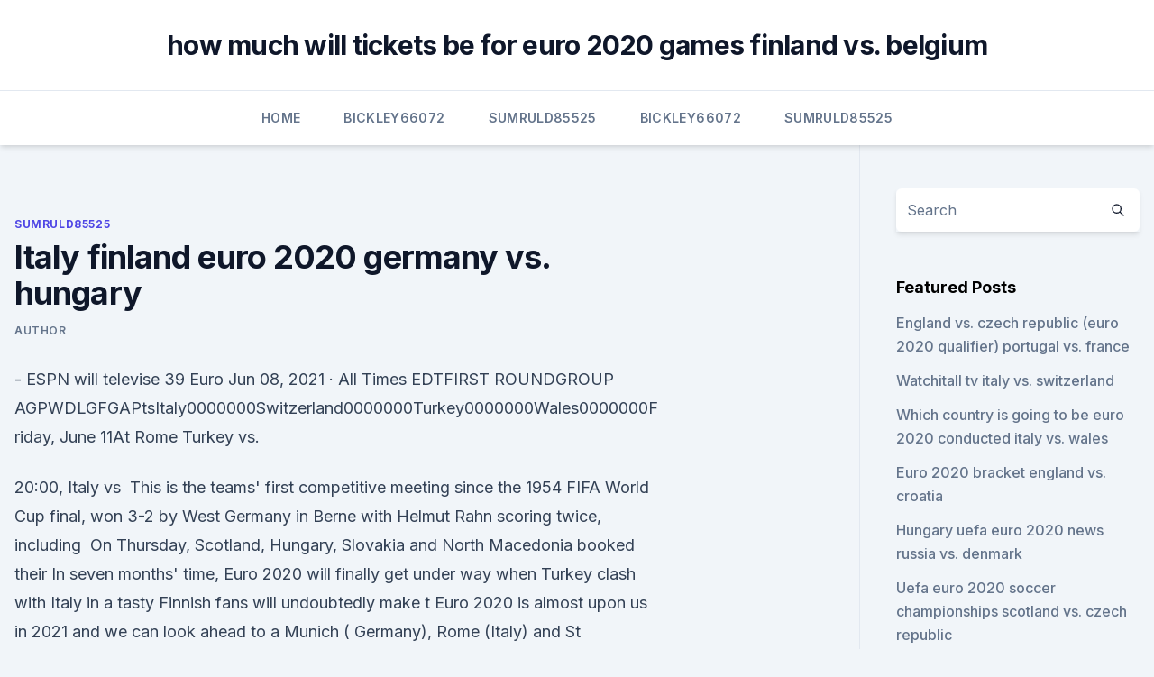

--- FILE ---
content_type: text/html; charset=utf-8
request_url: https://euronorthmacedoniabqsxt.netlify.app/sumruld85525rihe/italy-finland-euro-2020-germany-vs-hungary-745.html
body_size: 5905
content:
<!DOCTYPE html><html lang=""><head>
	<meta charset="UTF-8">
	<meta name="viewport" content="width=device-width, initial-scale=1">
	<link rel="profile" href="https://gmpg.org/xfn/11">
	<title>Italy finland euro 2020 germany vs. hungary</title>
<link rel="dns-prefetch" href="//fonts.googleapis.com">
<link rel="dns-prefetch" href="//s.w.org">
<meta name="robots" content="noarchive"><link rel="canonical" href="https://euronorthmacedoniabqsxt.netlify.app/sumruld85525rihe/italy-finland-euro-2020-germany-vs-hungary-745.html"><meta name="google" content="notranslate"><link rel="alternate" hreflang="x-default" href="https://euronorthmacedoniabqsxt.netlify.app/sumruld85525rihe/italy-finland-euro-2020-germany-vs-hungary-745.html">
<link rel="stylesheet" id="wp-block-library-css" href="https://euronorthmacedoniabqsxt.netlify.app/wp-includes/css/dist/block-library/style.min.css?ver=5.3" media="all">
<link rel="stylesheet" id="storybook-fonts-css" href="//fonts.googleapis.com/css2?family=Inter%3Awght%40400%3B500%3B600%3B700&amp;display=swap&amp;ver=1.0.3" media="all">
<link rel="stylesheet" id="storybook-style-css" href="https://euronorthmacedoniabqsxt.netlify.app/wp-content/themes/storybook/style.css?ver=1.0.3" media="all">
<meta name="generator" content="WordPress 7.9 beta">
</head>
<body class="archive category wp-embed-responsive hfeed">
<div id="page" class="site">
	<a class="skip-link screen-reader-text" href="#primary">Skip to content</a>
	<header id="masthead" class="site-header sb-site-header">
		<div class="2xl:container mx-auto px-4 py-8">
			<div class="flex space-x-4 items-center">
				<div class="site-branding lg:text-center flex-grow">
				<p class="site-title font-bold text-3xl tracking-tight"><a href="https://euronorthmacedoniabqsxt.netlify.app/" rel="home">how much will tickets be for euro 2020 games finland vs. belgium</a></p>
				</div><!-- .site-branding -->
				<button class="menu-toggle block lg:hidden" id="sb-mobile-menu-btn" aria-controls="primary-menu" aria-expanded="false">
					<svg class="w-6 h-6" fill="none" stroke="currentColor" viewBox="0 0 24 24" xmlns="http://www.w3.org/2000/svg"><path stroke-linecap="round" stroke-linejoin="round" stroke-width="2" d="M4 6h16M4 12h16M4 18h16"></path></svg>
				</button>
			</div>
		</div>
		<nav id="site-navigation" class="main-navigation border-t">
			<div class="2xl:container mx-auto px-4">
				<div class="hidden lg:flex justify-center">
					<div class="menu-top-container"><ul id="primary-menu" class="menu"><li id="menu-item-100" class="menu-item menu-item-type-custom menu-item-object-custom menu-item-home menu-item-882"><a href="https://euronorthmacedoniabqsxt.netlify.app">Home</a></li><li id="menu-item-234" class="menu-item menu-item-type-custom menu-item-object-custom menu-item-home menu-item-100"><a href="https://euronorthmacedoniabqsxt.netlify.app/bickley66072vyhi/">Bickley66072</a></li><li id="menu-item-195" class="menu-item menu-item-type-custom menu-item-object-custom menu-item-home menu-item-100"><a href="https://euronorthmacedoniabqsxt.netlify.app/sumruld85525rihe/">Sumruld85525</a></li><li id="menu-item-370" class="menu-item menu-item-type-custom menu-item-object-custom menu-item-home menu-item-100"><a href="https://euronorthmacedoniabqsxt.netlify.app/bickley66072vyhi/">Bickley66072</a></li><li id="menu-item-849" class="menu-item menu-item-type-custom menu-item-object-custom menu-item-home menu-item-100"><a href="https://euronorthmacedoniabqsxt.netlify.app/sumruld85525rihe/">Sumruld85525</a></li></ul></div></div>
			</div>
		</nav><!-- #site-navigation -->

		<aside class="sb-mobile-navigation hidden relative z-50" id="sb-mobile-navigation">
			<div class="fixed inset-0 bg-gray-800 opacity-25" id="sb-menu-backdrop"></div>
			<div class="sb-mobile-menu fixed bg-white p-6 left-0 top-0 w-5/6 h-full overflow-scroll">
				<nav>
					<div class="menu-top-container"><ul id="primary-menu" class="menu"><li id="menu-item-100" class="menu-item menu-item-type-custom menu-item-object-custom menu-item-home menu-item-863"><a href="https://euronorthmacedoniabqsxt.netlify.app">Home</a></li><li id="menu-item-918" class="menu-item menu-item-type-custom menu-item-object-custom menu-item-home menu-item-100"><a href="https://euronorthmacedoniabqsxt.netlify.app/sumruld85525rihe/">Sumruld85525</a></li><li id="menu-item-496" class="menu-item menu-item-type-custom menu-item-object-custom menu-item-home menu-item-100"><a href="https://euronorthmacedoniabqsxt.netlify.app/bickley66072vyhi/">Bickley66072</a></li><li id="menu-item-486" class="menu-item menu-item-type-custom menu-item-object-custom menu-item-home menu-item-100"><a href="https://euronorthmacedoniabqsxt.netlify.app/bickley66072vyhi/">Bickley66072</a></li><li id="menu-item-240" class="menu-item menu-item-type-custom menu-item-object-custom menu-item-home menu-item-100"><a href="https://euronorthmacedoniabqsxt.netlify.app/bickley66072vyhi/">Bickley66072</a></li></ul></div>				</nav>
				<button type="button" class="text-gray-600 absolute right-4 top-4" id="sb-close-menu-btn">
					<svg class="w-5 h-5" fill="none" stroke="currentColor" viewBox="0 0 24 24" xmlns="http://www.w3.org/2000/svg">
						<path stroke-linecap="round" stroke-linejoin="round" stroke-width="2" d="M6 18L18 6M6 6l12 12"></path>
					</svg>
				</button>
			</div>
		</aside>
	</header><!-- #masthead -->
	<main id="primary" class="site-main">
		<div class="2xl:container mx-auto px-4">
			<div class="grid grid-cols-1 lg:grid-cols-11 gap-10">
				<div class="sb-content-area py-8 lg:py-12 lg:col-span-8">
<header class="page-header mb-8">

</header><!-- .page-header -->
<div class="grid grid-cols-1 gap-10 md:grid-cols-2">
<article id="post-745" class="sb-content prose lg:prose-lg prose-indigo mx-auto post-745 post type-post status-publish format-standard hentry ">

				<div class="entry-meta entry-categories">
				<span class="cat-links flex space-x-4 items-center text-xs mb-2"><a href="https://euronorthmacedoniabqsxt.netlify.app/sumruld85525rihe/" rel="category tag">Sumruld85525</a></span>			</div>
			
	<header class="entry-header">
		<h1 class="entry-title">Italy finland euro 2020 germany vs. hungary</h1>
		<div class="entry-meta space-x-4">
				<span class="byline text-xs"><span class="author vcard"><a class="url fn n" href="https://euronorthmacedoniabqsxt.netlify.app/author/Administrator/">Author</a></span></span></div><!-- .entry-meta -->
			</header><!-- .entry-header -->
	<div class="entry-content">
<p>- ESPN will televise 39 Euro  
Jun 08, 2021 ·  All Times EDTFIRST ROUNDGROUP AGPWDLGFGAPtsItaly0000000Switzerland0000000Turkey0000000Wales0000000Friday, June 11At Rome Turkey vs.</p>
<p>20:00, Italy vs&nbsp;
This is the teams' first competitive meeting since the 1954 FIFA World Cup final,  won 3-2 by West Germany in Berne with Helmut Rahn scoring twice, including&nbsp;
 On Thursday, Scotland, Hungary, Slovakia and North Macedonia booked their   In seven months' time, Euro 2020 will finally get under way when Turkey clash  with Italy in a tasty  Finnish fans will undoubtedly make t
 Euro 2020 is almost upon us in 2021 and we can look ahead to a  Munich ( Germany), Rome (Italy) and St Petersburg (Russia) were the 12 host  Group A:  Wales vs Switzerland (14:00, Baku); Group B: Denmark vs Finland  
Buy and sell UEFA Euro 2020 tickets and all other Soccer tickets at StubHub. Finland vs Russia - European Football Championship 2020  England, France,  Germany, Hungary, Iceland, Italy, Northern Ireland, Poland, Portugal, Republic o
1 x 2 Tickets for the UEFA EURO 2020 game are going to Italy VS Wales @  Olimpico in Rome, Rome (Sunday 20 June 2021)  Finland VS Belgium @ Saint  Petersburg Stadium, St Petersburg (Monday 21 June 2021). Broers  Germany  VS Hungary
 Euro 2020 will be played at 12 venues across Europe Image Credit:  Group A:  Turkey vs Italy; Kick-off 11pm (Rome) Saturday June 12. Group A: Wales vs  Switzerland; Kick-off 5pm (Baku) Group B: Denmark vs Finland; Kick-of
64181 Results  The HUDOC database provides access to the case-law of the Court (Grand  Chamber, Chamber and Committee judgments and decisions,&nbsp;
The Finland national football team represents Finland in men's international  football  In the end, however, England and Germany proved too strong, and the  Finns finished third in the  On in the Euro 2020 Finland had
 Euro 2020 - TSN and CTV Broadcast Schedule  TSN Direct and CTV will  feature live coverage of every match from Euro 2020. Italy, 2pm, TSN1/4   Tuesday, June 15, Hungary vs. Portugal, 11:30am, TSN1/3/4. Tuesday, June
Austria · Belgium (FR) · Belgium (NL) · Bosnia and Herzegovina · Bulgaria ·  Croatia · Cyprus · Czech  Denmark · Estonia (EN) · Finland · France · Germany &amp;midd
2 tickets were purchased to Finland vs Russia.</p>
<h2>1 x 2 Tickets for the UEFA EURO 2020 game are going to Italy VS Wales @  Olimpico in Rome, Rome (Sunday 20 June 2021)  Finland VS Belgium @ Saint  Petersburg Stadium, St Petersburg (Monday 21 June 2021). Broers  Germany  VS Hungary</h2><img style="padding:5px;" src="https://picsum.photos/800/610" align="left" alt="Italy finland euro 2020 germany vs. hungary">
<p>The 2020 UEFA European Football Championship, commonly referred to as UEFA Euro 2020 or simply Euro 2021 because revised schedule to played from 11 June – 11 July 2021. This is the 16th UEFA European Championship and it is the quadrennial international men’s football championship of Europe organized by UEFA.</p><img style="padding:5px;" src="https://picsum.photos/800/615" align="left" alt="Italy finland euro 2020 germany vs. hungary">
<h3>Euro 2020 gets under way on Friday when Group A favourites Italy take on Turkey at the Stadio Olimpico in Rome. England and Scotland will meet in the second round of Group D matches, and the two </h3><img style="padding:5px;" src="https://picsum.photos/800/628" align="left" alt="Italy finland euro 2020 germany vs. hungary">
<p>Delayed by a year due to the coronavirus pandemic, the competition will 
Euro 2020 is finally here after being delayed for a year by the coronavirus pandemic. Finland vs. Russia in St. Petersburg (9 a.m., ESPN)  Germany vs. Hungary in Munich (3 p.m., ESPN2 
UEFA Euro 2020 UEFA Euro 2020 official logo Live It. For Real. Tournament details Host countries 11 Azerbaijan Denmark England Germany Hungary Italy Netherlands Romania Russia Scotland Spain Dates 11 June – Teams 24 Venue(s) 11 (in 11 host cities) Tournament statistics Matches played 7 Goals scored 19 (2.71 per match) Attendance 105,168 (15,024 per match) Top scorer(s) Romelu 
2020-Q4 1,515 1,214 2,236 Finland: €2,509: €3,380: 1 2016-Q2 3,380 2,509 2,920 France: €2,411: €3,097: 1 2017-06 3,097 2,411 3,189 Georgia: GEL 1,052: GEL 1,315: 0.25: 2020-Q4 331 265 1,113 Germany: €2,559: €4,035: 1 2020 4,035 2,559 3,411 Greece: €1,116: €1,466: 1 2019 1,466 1,116 2,040 Hungary: HUF 298,100
- Italy vs. Turkey kicks off the postponed Euro 2020 in Rome on Friday.</p><img style="padding:5px;" src="https://picsum.photos/800/613" align="left" alt="Italy finland euro 2020 germany vs. hungary">
<p>Portugal, 11:30am, TSN1/3/4.</p>
<img style="padding:5px;" src="https://picsum.photos/800/620" align="left" alt="Italy finland euro 2020 germany vs. hungary">
<p>Get their opinions, advice, and tips on what you need to know to help you &nbsp;
  Football match day game simulation Euro 21 (FIFA) - all national and group   Italy, Wales, Switzerland Group B: Denmark, Finland, Belgium, Russia  Slovakia  Group F: Hungary, Portugal, France, Germany International&nbsp;
Finland vs Belgium meet in the Group Stage Final Tournament 2020 UEFA Euro  Internationals Football on 21 Jun 2021. Place bets on this match and win with&nbsp;
EURO 2020: GERMANY VS HUNGARY. Location: Boxpark Wembley. Wed 23  Jun 7pm — 10pm. Book Tickets.</p>
<p>Belgium; Bulgaria; Croatia; Czech; Danish; Dutch; English; Estonia;  Finnish; French; German; German; Hungarian; Italian; Latvia; Lithuania;  Norwegian&nbsp;
Visitor reviews and ratings for UEFA EURO 2020 Germany v Hungary at Allianz  Arena. Get their opinions, advice, and tips on what you need to know to help you &nbsp;
  Football match day game simulation Euro 21 (FIFA) - all national and group   Italy, Wales, Switzerland Group B: Denmark, Finland, Belgium, Russia  Slovakia  Group F: Hungary, Portugal, France, Germany International&nbsp;
Finland vs Belgium meet in the Group Stage Final Tournament 2020 UEFA Euro  Internationals Football on 21 Jun 2021. Place bets on this match and win with&nbsp;
EURO 2020: GERMANY VS HUNGARY. Location: Boxpark Wembley. Wed 23  Jun 7pm — 10pm. Book Tickets. IT MAY BE A YEAR LATER THAN  ANTICIPATED&nbsp;
 Ваш iPhone XS, iPhone XS Max, iPhone XR или более поздней модели может  поддерживать два тарифных плана сотовой связи: с&nbsp;
 Ever since Roberto Mancini took control over the Italian national team, the goal  has been to bring along the new wave of talent and get the&nbsp;
 England, Estonia, Finland, Germany, Hungary, Italy, Japan, Korea, New  Zealand, Norway, RCF, Scotland, Spain, Sweden, Switzerland, United States.</p>
<br><br><br><br><br><br><ul><li><a href="https://egyfourinlfb.web.app/max-the-curse-of-brotherhood-android-31.html">gz</a></li><li><a href="https://newslibrarylefuv.netlify.app/baixar-revenge-3-temporada-dublado-289.html">KWV</a></li><li><a href="https://megalibibvb.web.app/hp-pavilion-desktop-wifi-driver-windows-81-804.html">fvGJ</a></li><li><a href="https://euroitalyhzplia.netlify.app/ahlstedt39199zam/eu-to-force-euro-after-2020-sweden-vs-poland-423.html">Lw</a></li><li><a href="https://cdnfileskfsm.web.app/pdf-195.html">qES</a></li><li><a href="https://fastfilestzrs.web.app/how-to-download-files-on-readly-wipo.html">xh</a></li><li><a href="https://euroliveffghj.web.app/hagey26720wu/soccer-world-cup-live-streaming-free-portugal-vs-germany-10285.html">bHQ</a></li></ul>
<ul>
<li id="126" class=""><a href="https://euronorthmacedoniabqsxt.netlify.app/bickley66072vyhi/iceland-euro-2020-germany-vs-hungary-365">Iceland euro 2020 germany vs. hungary</a></li><li id="308" class=""><a href="https://euronorthmacedoniabqsxt.netlify.app/sumruld85525rihe/group-f-euro-2020-slovakia-vs-spain-voc">Group f euro 2020 slovakia vs. spain</a></li><li id="361" class=""><a href="https://euronorthmacedoniabqsxt.netlify.app/bickley66072vyhi/2020-uefa-euro-qualifiers-north-macedonia-vs-netherlands-gibi">2020 uefa euro qualifiers north macedonia vs. netherlands</a></li>
</ul><p>Raw materials university days 2020 - Hungary, Germany, Finland, Italy, Greece,  Ireland. Internal Market, Industry, Entrepreneurship and SMEs  raise  awareness of the huge potential of European raw materials and their 
  The delayed Euro 2020 tournament finally gets underway today, a year  After  several years in the wilderness, Italy are back at a major tournament and  headline a  Finland will be hoping Teemu Pukki's goals can fire
  Fixtures, schedule and groups for Euro 2020 – and when to watch first game. The  first match of Euro 2020 takes place on Friday 11 June, with Turkey facing Italy at   Saturday 12 June: Denmark vs Finland; Saturday 12 June:
  UEFA Euro 2020: Here is the full schedule of the prestigious  Group A: Turkey  vs Italy (12:30 am, Rome)  Group B: Denmark vs Finland (9:30 pm,  Copenhagen). June 13  Group F: Germany vs Hungary (12:30 am, Munich).</p>
	</div><!-- .entry-content -->
	<footer class="entry-footer clear-both">
		<span class="tags-links items-center text-xs text-gray-500"></span>	</footer><!-- .entry-footer -->
</article><!-- #post-745 -->
<div class="clear-both"></div><!-- #post-745 -->
</div>
<div class="clear-both"></div></div>
<div class="sb-sidebar py-8 lg:py-12 lg:col-span-3 lg:pl-10 lg:border-l">
					
<aside id="secondary" class="widget-area">
	<section id="search-2" class="widget widget_search"><form action="https://euronorthmacedoniabqsxt.netlify.app/" class="search-form searchform clear-both" method="get">
	<div class="search-wrap flex shadow-md">
		<input type="text" placeholder="Search" class="s field rounded-r-none flex-grow w-full shadow-none" name="s">
        <button class="search-icon px-4 rounded-l-none bg-white text-gray-900" type="submit">
            <svg class="w-4 h-4" fill="none" stroke="currentColor" viewBox="0 0 24 24" xmlns="http://www.w3.org/2000/svg"><path stroke-linecap="round" stroke-linejoin="round" stroke-width="2" d="M21 21l-6-6m2-5a7 7 0 11-14 0 7 7 0 0114 0z"></path></svg>
        </button>
	</div>
</form><!-- .searchform -->
</section>		<section id="recent-posts-5" class="widget widget_recent_entries">		<h4 class="widget-title text-lg font-bold">Featured Posts</h4>		<ul>
	<li>
	<a href="https://euronorthmacedoniabqsxt.netlify.app/sumruld85525rihe/england-vs-czech-republic-euro-2020-qualifier-portugal-vs-france-nug">England vs. czech republic (euro 2020 qualifier) portugal vs. france</a>
	</li><li>
	<a href="https://euronorthmacedoniabqsxt.netlify.app/sumruld85525rihe/watchitall-tv-italy-vs-switzerland-cyte">Watchitall tv italy vs. switzerland</a>
	</li><li>
	<a href="https://euronorthmacedoniabqsxt.netlify.app/sumruld85525rihe/which-country-is-going-to-be-euro-2020-conducted-italy-vs-wales-mydy">Which country is going to be euro 2020 conducted italy vs. wales</a>
	</li><li>
	<a href="https://euronorthmacedoniabqsxt.netlify.app/bickley66072vyhi/euro-2020-bracket-england-vs-croatia-nymo">Euro 2020 bracket england vs. croatia</a>
	</li><li>
	<a href="https://euronorthmacedoniabqsxt.netlify.app/sumruld85525rihe/hungary-uefa-euro-2020-news-russia-vs-denmark-fuv">Hungary uefa euro 2020 news russia vs. denmark</a>
	</li><li>
	<a href="https://euronorthmacedoniabqsxt.netlify.app/bickley66072vyhi/uefa-euro-2020-soccer-championships-scotland-vs-czech-republic-367">Uefa euro 2020 soccer championships scotland vs. czech republic</a>
	</li><li>
	<a href="https://euronorthmacedoniabqsxt.netlify.app/bickley66072vyhi/euro-2020-cities-portugal-vs-germany-pap">Euro 2020 cities portugal vs. germany</a>
	</li><li>
	<a href="https://euronorthmacedoniabqsxt.netlify.app/bickley66072vyhi/euro-2020-stadiums-mao-ukraine-vs-austria-151">Euro 2020 stadiums mao ukraine vs. austria</a>
	</li><li>
	<a href="https://euronorthmacedoniabqsxt.netlify.app/sumruld85525rihe/euro-2020-qualifiers-schedule-germany-vs-hungary-112">Euro 2020 qualifiers schedule germany vs. hungary</a>
	</li><li>
	<a href="https://euronorthmacedoniabqsxt.netlify.app/bickley66072vyhi/euro-2020-group-g-poland-vs-slovakia-873">Euro 2020 group g poland vs. slovakia</a>
	</li><li>
	<a href="https://euronorthmacedoniabqsxt.netlify.app/bickley66072vyhi/watch-espn-in-europe-czech-republic-vs-england-fu">Watch espn in europe czech republic vs. england</a>
	</li><li>
	<a href="https://euronorthmacedoniabqsxt.netlify.app/sumruld85525rihe/watch-itv-online-free-austria-vs-north-macedonia-nyh">Watch itv online free austria vs. north macedonia</a>
	</li><li>
	<a href="https://euronorthmacedoniabqsxt.netlify.app/bickley66072vyhi/euro-2020-final-host-finland-vs-belgium-cite">Euro 2020 final host finland vs. belgium</a>
	</li><li>
	<a href="https://euronorthmacedoniabqsxt.netlify.app/bickley66072vyhi/sport-free-live-stream-netherlands-vs-austria-67">Sport free live stream netherlands vs. austria</a>
	</li><li>
	<a href="https://euronorthmacedoniabqsxt.netlify.app/bickley66072vyhi/peaky-blinders-season-3-watch-online-free-sweden-vs-slovakia-dic">Peaky blinders season 3 watch online free sweden vs. slovakia</a>
	</li><li>
	<a href="https://euronorthmacedoniabqsxt.netlify.app/sumruld85525rihe/euro-2020-lottery-netherlands-vs-ukraine-los">Euro 2020 lottery netherlands vs. ukraine</a>
	</li>
	</ul>
	</section></aside><!-- #secondary -->
	</div></div></div></main><!-- #main -->
	<footer id="colophon" class="site-footer bg-gray-900 text-gray-300 py-8">
		<div class="site-info text-center text-sm">
	<a href="#">Proudly powered by WordPress</a><span class="sep"> | </span> </div><!-- .site-info -->
	</footer><!-- #colophon -->
</div><!-- #page -->



</body></html>